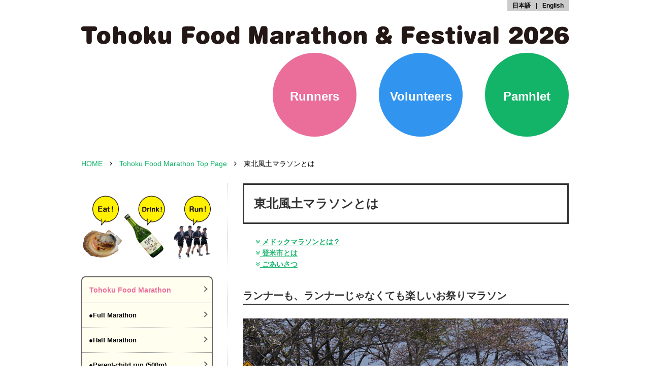

--- FILE ---
content_type: text/html; charset=UTF-8
request_url: http://tohokumarathon.com/en/about/
body_size: 9875
content:
<!doctype html>
<html lang="ja"
	itemscope 
	itemtype="http://schema.org/Article" 
	prefix="og: http://ogp.me/ns#"  >
<head>
<meta charset="UTF-8">
<meta name="viewport" content="width=device-width,user-scalable=no,maximum-scale=1" />
<meta name="viewport" content="width=device-width, initial-scale=1">
<title>東北風土マラソンとは | 東北風土マラソン</title>
<link rel="stylesheet" type="text/css" media="all" href="http://tohokumarathon.com/wp2017/wp-content/themes/tohoku/style.css" />
<link href="http://tohokumarathon.com/wp2017/wp-content/themes/tohoku/style.css?d=20151116154158" rel="stylesheet" type="text/css" />
<link href="http://tohokumarathon.com/wp2017/wp-content/themes/tohoku/reset.css?d=20160302094413" rel="stylesheet" type="text/css" />
<link href="http://tohokumarathon.com/wp2017/wp-content/themes/tohoku/common.css?d=20231221015118" rel="stylesheet" type="text/css" />
<link href="http://tohokumarathon.com/wp2017/wp-content/themes/tohoku/page.css?d=20200122072807" rel="stylesheet" type="text/css" />
<link rel="pingback" href="http://tohokumarathon.com/wp2017/xmlrpc.php" />
<!--[if lt IE 9]>
<script src="http://html5shiv.googlecode.com/svn/trunk/html5.js"></script>
<script src="http://css3-mediaqueries-js.googlecode.com/svn/trunk/css3-mediaqueries.js"></script>
<![endif]-->
<script src="https://ajax.googleapis.com/ajax/libs/jquery/1.8.3/jquery.min.js"></script>
<link href='https://fonts.googleapis.com/css?family=Domine' rel='stylesheet' type='text/css'>
<link rel="stylesheet" href="https://maxcdn.bootstrapcdn.com/font-awesome/4.4.0/css/font-awesome.min.css">
<script type="text/javascript" src="/lib/smoothscroll/jquery.smoothScroll.js"></script>
<script type="text/javascript" src="/js/common.js"></script>

<!-- All in One SEO Pack 2.3.2.3 by Michael Torbert of Semper Fi Web Design[310,340] -->
<meta name="description" itemprop="description" content="東北風土マラソンとは メドックマラソンとは？ 登米市とは ごあいさつ ランナーも、ランナーじゃなくても楽しいお祭りマラソン 「東北風土マラソン」は、宮城県登米市で開催される宮城県内唯一のフルマラソンコース含めたファンラン大会です。 春の東北の田園風景の中を、東北各地の名物グルメ" />

<link rel="canonical" href="http://tohokumarathon.com/en/about/" />
<meta property="og:title" content="東北風土マラソンとは | 東北風土マラソン" />
<meta property="og:type" content="article" />
<meta property="og:url" content="http://tohokumarathon.com/en/about/" />
<meta property="og:site_name" content="東北風土マラソン＆フェスティバル2026" />
<meta property="og:description" content="東北風土マラソンとは   メドックマラソンとは？  登米市とは  ごあいさつ  ランナーも、ランナーじゃなくても楽しいお祭りマラソン  「東北風土マラソン」は、宮城県登米市で開催される宮城県内唯一のフルマラソンコース含めたファンラン大会です。 春の東北の田園風景の中を、東北各地の名物グルメを食べ、日本酒の仕込み水を飲みながら、走る楽しみを存分に味わう。フランス・メドックマラソンの企画協力を得て、東北の食材と日本酒を世界中に向けて発信する「グローバル・ファンラン」を目指しています さらにマラソンだけでなく「東北風土マラソン＆フェスティバル」として、地元グルメの飲食・物販ブースが並ぶ「登米フードフェスティバル」、東北の日本酒が勢揃いする「東北日本酒フェスティバル」、酒蔵見学や南三陸の沿岸部を巡るツアー「東北風土ツーリズム」も同時開催。東北の魅力をたっぷり味わえ、ランナーも、子どもたちも、ボランティアも、観光客も、そして地元の人たちも、みんなで楽しめるお祭りイベントです。 過去２回の実績が評価され、「観光王国みやぎおもてなし大賞・奨励賞」を受賞。さらにはマラソン大会とは初めて（当法人調べ）「2015年度・グッドデザイン賞」を受賞しました。 「東北風土マラソン」と「東北風土マラソン＆フェスティバル」は、日本国内のみならず、世界から人を集めることのできる一大観光事業の創出を狙い、東北復興の一助になることを目指しています。      メドックマラソンとは？  赤ワインで有名なボルドー、メドック地方で、ぶどうの収穫直前の9月に毎年開催されるフルマラソン。約8,500人の仮装ランナーが、美しいぶどう畑の中に設定されたコースを楽しみながら走ります。エイドステーションでは、水はもちろんシャトー自慢のワインもふるまわれます。オイスターやステーキ、チーズ、ハムといったワインに合う補給食も充実。ランナーも、観光客も、地元の人も、みんなで楽しめる大会として世界中のランナーに知られています。 2015年に開催された第31回大会は50カ国以上から、定員いっぱいの8,500人のランナーが集まりました。応援に来る人、観光客をあわせると、同時期に30,000人がメドック地方に集まる、一大観光イベントです。 登米市とは      仙台から車で2時間程度。" />
<meta property="article:published_time" content="2016-02-22T14:11:29Z" />
<meta property="article:modified_time" content="2016-02-22T14:11:29Z" />
<meta name="twitter:card" content="summary" />
<meta name="twitter:title" content="東北風土マラソンとは | 東北風土マラソン" />
<meta name="twitter:description" content="東北風土マラソンとは   メドックマラソンとは？  登米市とは  ごあいさつ  ランナーも、ランナーじゃなくても楽しいお祭りマラソン  「東北風土マラソン」は、宮城県登米市で開催される宮城県内唯一のフルマラソンコース含めたファンラン大会です。 春の東北の田園風景の中を、東北各地の名物グルメを食べ、日本酒の仕込み水を飲みながら、走る楽しみを存分に味わう。フランス・メドックマラソンの企画協力を得て、東北の食材と日本酒を世界中に向けて発信する「グローバル・ファンラン」を目指しています さらにマラソンだけでなく「東北風土マラソン＆フェスティバル」として、地元グルメの飲食・物販ブースが並ぶ「登米フードフェスティバル」、東北の日本酒が勢揃いする「東北日本酒フェスティバル」、酒蔵見学や南三陸の沿岸部を巡るツアー「東北風土ツーリズム」も同時開催。東北の魅力をたっぷり味わえ、ランナーも、子どもたちも、ボランティアも、観光客も、そして地元の人たちも、みんなで楽しめるお祭りイベントです。 過去２回の実績が評価され、「観光王国みやぎおもてなし大賞・奨励賞」を受賞。さらにはマラソン大会とは初めて（当法人調べ）「2015年度・グッドデザイン賞」を受賞しました。 「東北風土マラソン」と「東北風土マラソン＆フェスティバル」は、日本国内のみならず、世界から人を集めることのできる一大観光事業の創出を狙い、東北復興の一助になることを目指しています。      メドックマラソンとは？  赤ワインで有名なボルドー、メドック地方で、ぶどうの収穫直前の9月に毎年開催されるフルマラソン。約8,500人の仮装ランナーが、美しいぶどう畑の中に設定されたコースを楽しみながら走ります。エイドステーションでは、水はもちろんシャトー自慢のワインもふるまわれます。オイスターやステーキ、チーズ、ハムといったワインに合う補給食も充実。ランナーも、観光客も、地元の人も、みんなで楽しめる大会として世界中のランナーに知られています。 2015年に開催された第31回大会は50カ国以上から、定員いっぱいの8,500人のランナーが集まりました。応援に来る人、観光客をあわせると、同時期に30,000人がメドック地方に集まる、一大観光イベントです。 登米市とは      仙台から車で2時間程度。" />
<!-- /all in one seo pack -->
<link rel="alternate" type="application/rss+xml" title="東北風土マラソン &raquo; 東北風土マラソンとは のコメントのフィード" href="http://tohokumarathon.com/en/about/feed/" />
		<script type="text/javascript">
			window._wpemojiSettings = {"baseUrl":"http:\/\/s.w.org\/images\/core\/emoji\/72x72\/","ext":".png","source":{"concatemoji":"http:\/\/tohokumarathon.com\/wp2017\/wp-includes\/js\/wp-emoji-release.min.js?ver=4.3.34"}};
			!function(e,n,t){var a;function o(e){var t=n.createElement("canvas"),a=t.getContext&&t.getContext("2d");return!(!a||!a.fillText)&&(a.textBaseline="top",a.font="600 32px Arial","flag"===e?(a.fillText(String.fromCharCode(55356,56812,55356,56807),0,0),3e3<t.toDataURL().length):(a.fillText(String.fromCharCode(55357,56835),0,0),0!==a.getImageData(16,16,1,1).data[0]))}function i(e){var t=n.createElement("script");t.src=e,t.type="text/javascript",n.getElementsByTagName("head")[0].appendChild(t)}t.supports={simple:o("simple"),flag:o("flag")},t.DOMReady=!1,t.readyCallback=function(){t.DOMReady=!0},t.supports.simple&&t.supports.flag||(a=function(){t.readyCallback()},n.addEventListener?(n.addEventListener("DOMContentLoaded",a,!1),e.addEventListener("load",a,!1)):(e.attachEvent("onload",a),n.attachEvent("onreadystatechange",function(){"complete"===n.readyState&&t.readyCallback()})),(a=t.source||{}).concatemoji?i(a.concatemoji):a.wpemoji&&a.twemoji&&(i(a.twemoji),i(a.wpemoji)))}(window,document,window._wpemojiSettings);
		</script>
		<style type="text/css">
img.wp-smiley,
img.emoji {
	display: inline !important;
	border: none !important;
	box-shadow: none !important;
	height: 1em !important;
	width: 1em !important;
	margin: 0 .07em !important;
	vertical-align: -0.1em !important;
	background: none !important;
	padding: 0 !important;
}
</style>
<link rel="EditURI" type="application/rsd+xml" title="RSD" href="http://tohokumarathon.com/wp2017/xmlrpc.php?rsd" />
<link rel="wlwmanifest" type="application/wlwmanifest+xml" href="http://tohokumarathon.com/wp2017/wp-includes/wlwmanifest.xml" /> 
<link rel='shortlink' href='http://tohokumarathon.com/?p=2234' />
<link rel="icon" href="http://tohokumarathon.com/wp2017/wp-content/uploads/2021/04/cropped-15326192_1253970121333749_1868018138846076329_o-32x32.jpeg" sizes="32x32" />
<link rel="icon" href="http://tohokumarathon.com/wp2017/wp-content/uploads/2021/04/cropped-15326192_1253970121333749_1868018138846076329_o-192x192.jpeg" sizes="192x192" />
<link rel="apple-touch-icon-precomposed" href="http://tohokumarathon.com/wp2017/wp-content/uploads/2021/04/cropped-15326192_1253970121333749_1868018138846076329_o-180x180.jpeg">
<meta name="msapplication-TileImage" content="http://tohokumarathon.com/wp2017/wp-content/uploads/2021/04/cropped-15326192_1253970121333749_1868018138846076329_o-270x270.jpeg">

<script type="text/javascript">
  (function(i,s,o,g,r,a,m){i['GoogleAnalyticsObject']=r;i[r]=i[r]||function(){
  (i[r].q=i[r].q||[]).push(arguments)},i[r].l=1*new Date();a=s.createElement(o),
  m=s.getElementsByTagName(o)[0];a.async=1;a.src=g;m.parentNode.insertBefore(a,m)
  })(window,document,'script','//www.google-analytics.com/analytics.js','ga');

  ga('create', 'UA-47256887-1', 'tohokumarathon.com');
  ga('send', 'pageview');
</script>

<!-- Google tag (gtag.js) -->
<script async src="https://www.googletagmanager.com/gtag/js?id=G-18VWR5SJV6"></script>
<script>
  window.dataLayer = window.dataLayer || [];
  function gtag(){dataLayer.push(arguments);}
  gtag('js', new Date());

  gtag('config', 'G-18VWR5SJV6');
</script>


<!-- end of ogp -->
<!-- bxSlider -->
<script src="/lib/bxslider/jquery.bxslider.min.js"></script>
<link href="/lib/bxslider/jquery.bxslider.css" rel="stylesheet" media="all">
<!-- bxSlider -->
<!-- flexslider -->
<script src="/lib/flexslider/jquery.flexslider-min.js"></script>
<link href="/lib/flexslider/flexslider.css" rel="stylesheet" media="all">
<!-- flexslider -->
<!-- lightbox -->
<script src="/lib/lightbox/js/lightbox.min.js"></script>
<link href="/lib/lightbox/css/lightbox.css" rel="stylesheet" media="all">
<!-- lightbox -->

<!-- Facebook Pixel Code -->
<script>
  !function(f,b,e,v,n,t,s)
  {if(f.fbq)return;n=f.fbq=function(){n.callMethod?
  n.callMethod.apply(n,arguments):n.queue.push(arguments)};
  if(!f._fbq)f._fbq=n;n.push=n;n.loaded=!0;n.version='2.0';
  n.queue=[];t=b.createElement(e);t.async=!0;
  t.src=v;s=b.getElementsByTagName(e)[0];
  s.parentNode.insertBefore(t,s)}(window, document,'script',
  'https://connect.facebook.net/en_US/fbevents.js');
  fbq('init', '338692236882153');
  fbq('track', 'PageView');
</script>
<noscript><img height="1" width="1" style="display:none"
  src="https://www.facebook.com/tr?id=338692236882153&ev=PageView&noscript=1"
/></noscript>
<!-- End Facebook Pixel Code -->

</head>
<body class="page page-id-2234 page-child parent-pageid-249 page-template page-template-page page-template-page-php" id="body">
<div id="fb-root"></div>
<script>(function(d, s, id) {
  var js, fjs = d.getElementsByTagName(s)[0];
  if (d.getElementById(id)) return;
  js = d.createElement(s); js.id = id;
  js.src = "//connect.facebook.net/ja_JP/all.js#xfbml=1&appId=156356654417591";
  fjs.parentNode.insertBefore(js, fjs);
}(document, 'script', 'facebook-jssdk'));</script>

	<header>
<div class="area">
<!-- en/sp -->
<div class="sp">
<ul id="spheader">
<li id="sptitle"><a href="/en"><img src="/images/common/header_sp_en.png" alt="Tohoku Food Marathon Festival 2026"></a></li>
<li id="spmenu"><a href="#"><img src="/images/common/spmenu.png" alt=""></a></li>
</ul>

<ul class="spreg en">

<li class="spnav_r"><a href="https://runjapan.jp/entry/runtes/smp/competitiondetail.do?raceId=E335608&div=1"><span class="fontl bold">Runners</span><br></a></li>
<li class="spnav_v"><a href="/volunteer2026"><span class="fontl bold">Volunteers</span></a></li>
<li class="spnav_c"><a href="https://tohokumarathon.com/wp2017/wp-content/uploads/2024/04/2024_Pamhlet.pdf"><span class="fontl bold">Pamhlet</span></a></li>
</ul>
</div>


<div class="pc">
<ul id="lang_change" class="lang_change fonts"><li><a href="/">日本語</a></li><li>|</li><li><a href="/en">English</a></li></ul>
</div>


<div class="pc">

<!-- en/pc -->

<div id="logo"><a href="/"><img src="/images/common/logo_pc_en_2026.png" alt="東北風土マラソン＆フェスティバル" class="hover"></a></div>
<!--
<div id="header_date"><img src="/images/common/date_pc_en_2022.png" alt="4.24 Sun - 5.21 Sat"></div>
-->
<div id="header_registry" class="reg_group en">

<ul>
<li><a href="https://runjapan.jp/entry/runtes/smp/competitiondetail.do?raceId=E335608&div=1" target="_blank" class="entry_r zoom"><div class="regl">Runners</div></a></li>
<li><a href="/en/volunteer2026" class="entry_v zoom"><div class="regl">Volunteers</div></a></li>
<li><a href="https://tohokumarathon.com/wp2017/wp-content/uploads/2024/04/2024_Pamhlet.pdf" class="entry_c zoom"><div class="regl">Pamhlet</div></a></li>
</ul>
</div>

</div>
<div class="clear"></div>
</div><!-- area -->
</header><!-- header -->
<div id="spmenubody">
<div id="spmenubody1">
<div id="menu_lang_change" class="lang_change"></div>
<div class="right"><a href="#" id="spclose">CLOSE</a></div>
<ul class="nav_registry">
<li><a href="https://runnetglobal.com/entry/runtes/smp/competitiondetail.do?raceId=E333607&div=1" target="_blank" class="entry_r">Runners</a></li>
<li><a href="/en/volunteer2026" class="entry_v">Volunteers</a></li>
</ul>
</div>
<div id="spmenubody2"></div>
</div>

	<div id="contentContainer">
		<div id="breadcrumb" class="clearfix fontm"><ul><li><a href="http://tohokumarathon.com/">HOME</a></li><li><i class="fa fa-angle-right"></i></li><li><a href="http://tohokumarathon.com/en/">Tohoku Food Marathon Top Page</a></li><li><i class="fa fa-angle-right"></i></li><li>東北風土マラソンとは</li></ul></div>
		<div id="content" class="area">
			<div id="article">
									<h1>東北風土マラソンとは</h1>
<ul class="pagelink">
<li><a href="#i_medoc"><i class="fa fa-angle-double-down"></i> メドックマラソンとは？</a></li>
<li><a href="#i_tome"><i class="fa fa-angle-double-down"></i> 登米市とは</a></li>
<li><a href="#i_greeting"><i class="fa fa-angle-double-down"></i> ごあいさつ</a></li>
</ul>
<h2>ランナーも、ランナーじゃなくても楽しいお祭りマラソン</h2>
<p><img src="/images/pages/about_main.jpg" alt="東北風土マラソンとは"></p>
<p>「東北風土マラソン」は、宮城県登米市で開催される宮城県内唯一のフルマラソンコース含めたファンラン大会です。<br />
春の東北の田園風景の中を、東北各地の名物グルメを食べ、日本酒の仕込み水を飲みながら、走る楽しみを存分に味わう。フランス・メドックマラソンの企画協力を得て、東北の食材と日本酒を世界中に向けて発信する「グローバル・ファンラン」を目指しています<br />
さらにマラソンだけでなく「東北風土マラソン＆フェスティバル」として、地元グルメの飲食・物販ブースが並ぶ「登米フードフェスティバル」、東北の日本酒が勢揃いする「東北日本酒フェスティバル」、酒蔵見学や南三陸の沿岸部を巡るツアー「東北風土ツーリズム」も同時開催。東北の魅力をたっぷり味わえ、ランナーも、子どもたちも、ボランティアも、観光客も、そして地元の人たちも、みんなで楽しめるお祭りイベントです。<br />
過去２回の実績が評価され、「観光王国みやぎおもてなし大賞・奨励賞」を受賞。さらにはマラソン大会とは初めて（当法人調べ）「2015年度・グッドデザイン賞」を受賞しました。<br />
「東北風土マラソン」と「東北風土マラソン＆フェスティバル」は、日本国内のみならず、世界から人を集めることのできる一大観光事業の創出を狙い、東北復興の一助になることを目指しています。</p>
<ul class="evphotos">
<li><img src="/images/pages/about1.jpg" alt="about画像1"></li>
<li><img src="/images/pages/about2.jpg" alt="about画像2"></li>
<li><img src="/images/pages/about3.jpg" alt="about画像3"></li>
</ul>
<h2 id="i_medoc">メドックマラソンとは？</h2>
<p><img src="/images/pages/about_medoc.jpg" alt="メドックマラソンとは"><br />
赤ワインで有名なボルドー、メドック地方で、ぶどうの収穫直前の9月に毎年開催されるフルマラソン。約8,500人の仮装ランナーが、美しいぶどう畑の中に設定されたコースを楽しみながら走ります。エイドステーションでは、水はもちろんシャトー自慢のワインもふるまわれます。オイスターやステーキ、チーズ、ハムといったワインに合う補給食も充実。ランナーも、観光客も、地元の人も、みんなで楽しめる大会として世界中のランナーに知られています。<br />
2015年に開催された第31回大会は50カ国以上から、定員いっぱいの8,500人のランナーが集まりました。応援に来る人、観光客をあわせると、同時期に30,000人がメドック地方に集まる、一大観光イベントです。</p>
<h2 id="i_tome">登米市とは</h2>
<ul class="evphotos">
<li><img src="/images/pages/tome1.jpg" alt="登米市画像1"></li>
<li><img src="/images/pages/tome2.jpg" alt="登米市画像2"></li>
<li><img src="/images/pages/tome3.jpg" alt="登米市画像3"></li>
</ul>
<p>仙台から車で2時間程度。<br />
古くから東北屈指の穀倉地帯として知られ、悠々たる美しい田園風景が拡がります。長沼と呼ばれる周囲24Kmの湖沼では四季折々の自然が楽しめます。登米（とよま）町にはいまも伊達家の統べた城下町の風情が残っています。</p>
<h2 id="i_greeting">ごあいさつ</h2>
<p>豊かな大自然に恵まれた「水の里登米市」。<br />
長沼の素晴らしい広大なロケーションを活かし開催された「東北風土マラソン＆フェスティバル2015」には全国から多くの方々にお越しいただきました。その結果交流人口が増え、道の駅は大盛況、登米市周辺宿泊施設は全て満室になるなど、地域にとっての経済効果の大きさと、ランナー、ボランティアの皆さんのパワーに感動いたしました。<br />
第3回となる「東北風土マラソン＆フェスティバル2016」を開催するにあたり、前回にも増して登米市の魅力をお伝えできるよう、そして、マラソンランナーも応援する人も、観客や登米市にお越しいただくすべての皆さんに楽しんでいただけるよう、尚一層努力して参る所存です。東北の自然の恵みと、その大地が育んだ農産物、海産物、そして地域の人々の温かいおもてなしで交流し、明るく、元気に、楽しい時間を過ごしていただきたいと思います。<br />
元気いっぱいの「登米市」あふれる笑顔の「登米市」で大いに走って、大いに飲んで、大いに食べて、大いに遊びましょう！</p>
<p><img src="/images/pages/yasuhiko_abe.jpg" alt="阿部 泰彦" class="imgRight"></p>
<div class="right">
東北風土マラソン＆フェスティバル2016<br />
実行委員会委員長<br />
<span class="bold">阿部 泰彦</span><br />
Yasuhiko Abe
</div>
<div class="clear"></div>
<p>　<br />
　<br />
2011年3月11日、東北地方を中心に襲った大地震・大津波。膨大な被害、犠牲者、行方不明者。世界中の人々の意識を釘付けにした大災害。<br />
私にも、世界中の仲間から、Eメール、フェイスブック等のソーシャルメディア、さらにはスカイプでの電話を通して、すぐには返事を仕切れないほどの心配と励ましの声が届きました。また、直接個人的な繋がりがなくとも、日本人というだけで、ボストンのタクシードライバーからも、フェニックスのホテルのコンシェルジュからも、「大丈夫か？」と「頑張れ！」の声をもらったりと、胸が熱くなることが多々ありました。そうして、素直に思いました「東北と世界を繋げたい」と。この想いをどう実現して行くか考え続けて辿り着いた答えが、「メドックマラソン日本版を東北で」ということでした。<br />
このマラソン大会は、多くの想いを同時に達成しようとする、大変野心的な取り組みです。東北の現状と本当の魅力を世界に向けて発信すること、東北と世界中の人々を繋ぐこと、東北の復興に向けて観光産業や第1次産業の活性化に繋げること、東北を支援する様々な市民活動に個人の力を総動員すること、そして、東北・日本から世界に向けて感謝の気持ちと、「復興大国日本」を示すこと、これら全ての「想い」を、「東北風土マラソン&#038;フェスティバル」という枠組みに乗せて、届けたい、届けられると信じています。<br />
そして、この取り組みを、一時的ではなく継続的なものとすることで、東北が復興し、成長して行く仕組みを作りたい、そんな風に本気で思っています。<br />
私自ら、ランナーとして、経営者として、日本食と日本酒を愛する日本人として、そして何よりも東北の、日本の復興を心から願う一人の個人として、関係する全ての方にとってこの大会を必ずや心に残るものにすべく、全力を尽くす所存です。皆さま、是非とも、ご参加いただき、大いに食べて、飲んで、楽しん で行ってください。このたびは「東北風土マラソン&#038;フェスティバル２０１６」へのご関心、ご参加いただき、誠にありがとうございます！</p>
<p><img src="/images/pages/takashi_takekawa.jpg" alt="阿部 泰彦" class="imgRight"></p>
<div class="right">
東北風土マラソン＆フェスティバル2016<br />
実行委員会副委員長<br />
<span class="bold">竹川 隆司</span><br />
Takashi Takekawa
</div>
<div class="clear"></div>
								<div class="bottom_registry sp">
					<ul class="spreg">
						<li class="spnav_r"><a href="/runner"><span class="fontl bold">ランナー</span><br><span class="fonts bold">として参加！</span></a></li>
						<li class="spnav_v"><a href="/volunteer"><span class="fontl bold">ボランティア</span><br><span class="fonts bold">として参加！</span></a></li>
						<li class="spnav_c"><a href="/charity"><span class="fontl bold">チャリティ</span><br><span class="fonts bold">として参加！</span></a></li>
					</ul>
				</div>
			</div><!-- article -->

			<div id="side">
	<nav>
		<div class="center"><img src="/images/common/nav_image_en.png" alt="" id="nav_image"></div>
		<ul class="nav_event"><ul class="nav_event">
			<li><a href="https://runnetglobal.com/entry/runtes/smp/competitiondetail.do?raceId=E333607&div=1" target="_blank">Tohoku Food Marathon<span class="sp gfont spnavsub">4.21 <span class="sun">Sun</span></span></a>
			<ul class="nav_sub">
				<li><a href="https://runnetglobal.com/entry/runtes/smp/competitiondetail.do?raceId=E333607&div=1" target="_blank">●Full Marathon</a></li>
				<li><a href="https://runnetglobal.com/entry/runtes/smp/competitiondetail.do?raceId=E333607&div=1" target="_blank">●Half Marathon</a></li>
				<li><a href="https://runnetglobal.com/entry/runtes/smp/competitiondetail.do?raceId=E333607&div=1" target="_blank">●Parent-child run (500m)</a></li>

				<!--<li><a href="/en/furusato">●Furusato Entry Slots</a></li>
				<li><a href="/en/volunteer">●Vonlunteer Information</a></li>
				<li><a href="/en/charity">●Charity Runner Entry</a></li>-->
			</ul></li>

		</ul>
		<br>
		<ul class="nav_information">
			<!--<li><a href="/en/news">News</a></li>
			<li><a href="/en/access">Access</a></li>
			<li><a href="/en/hotel">Accommodation / Tour Info</a></li>
			<li><a href="/en/information">Event Info</a></li>-->
			<li><a href="/en/aboutus">What is Tohoku Food Marathon?</a></li>
			<li><a href="/en/courseandaid">Course / Aid Info</a></li>
			<li><a href="/en/gallery">Photo Gallery</a></li>
			<li><a href="/en/artist">Artist of the Year</a></li>
			<li><a href="/en/faq">FAQ</a></li>
			<li><a href="/en/contact">Contact</a></li>
		</ul>
	</nav>
	<aside id="s_link">
		<ul>
			<li><a href="http://tohokumarathon.com/runmeshi/" class="hover" target="_blank"><img src="/images/common/nav_runmeshi.png" alt="ランメシ！東北風土"></a></li>
			<li><a href="http://www.tome-city.com/" class="hover" target="_blank"><img src="/images/common/nav_tomebiyori.png" alt="宮城県登米市観光｜とめ日和"></a></li>
			<li><a href="http://i-turn-jp.net/" class="hover" target="_blank"><img src="/images/common/nav_tohokuiturn_1.png" alt="東北あいタ～ン"></a></li>
<li><a href="http://fp-naganuma.co.jp/" class="hover" target="_blank"><img src="/images/common/nav_naganumabana-.jpeg" alt="東長沼フートピア公園"></a></li>
<center><li>システム協賛</li></center>
<a href="https://corp.moneyforward.com/service/business/" class="hover" target="_blank"><img src="/images/common/nav_mfcloud.png" alt="MFクラウド会計"></a>
	</aside>
</div><!-- side -->

			<div class="clear"></div>
		</div><!-- content -->
	</div><!-- contentContainer -->

<footer>
<div id="footer" class="area fontm">
<div id="flogo"><img src="/images/common/logo_pc_en_2026.png" alt="東北風土マラソン2026"></div>

<div id="sponsor_box">

<ul class="platinum">
<li><a href="https://corp.asics.com/jp" target="_blank"><img src="/images/sponsor/2023/p_ASICS.png" alt="asics"></a></li>
</ul>

<div class="clear"></div>
<!--
<ul class="gold">
<li><a href="https://www.irisohyama.co.jp" target="_blank"><img src="/images/sponsor/irisohyama.png" alt="アイリスオーヤマ"></a></li>
<li><a href="https://www.02-food.com/" target="_blank"><img src="/images/sponsor/maruni.jpg" alt="マルニ食品株式会社"></a></li>
<li><a href="https://www.hasama.ricoh.co.jp/" target="_blank"><img src="/images/sponsor/2025/hasama_richo.png" alt="迫リコー"></a></li>
<li><a href="https://contents.tiw.co.jp/tohoku/" target="_blank"><img src="/images/sponsor/2024/TOYOTETSU_TOHOKU.png" alt="トヨテツ東北"></a></li>
</ul>

<div class="clear"></div>

<ul class="silver">
<li><a href="https://pocarisweat.jp/" target="_blank"><img src="/images/sponsor/2024/otsukaBODYMAINTE.jpg" alt="大塚製薬株式会社"></a></li>
<li><a href="http://www.trustees.jp/" target="_blank"><img src="/images/sponsor/trustees.jpg" alt="トラスティーズFAS"></a></li>
</ul>
-->
<div class="clear"></div>
</div>


</div>

<div id="copyright">Copyright © 2014-2026, Tohoku Food Marathon and Festival. All rights reserved.</div>
</div>
</footer>

<div id="toplink"><img src="/images/common/toplink.png" alt="TOP"></div>

</div><!-- container -->
</body>
</html>